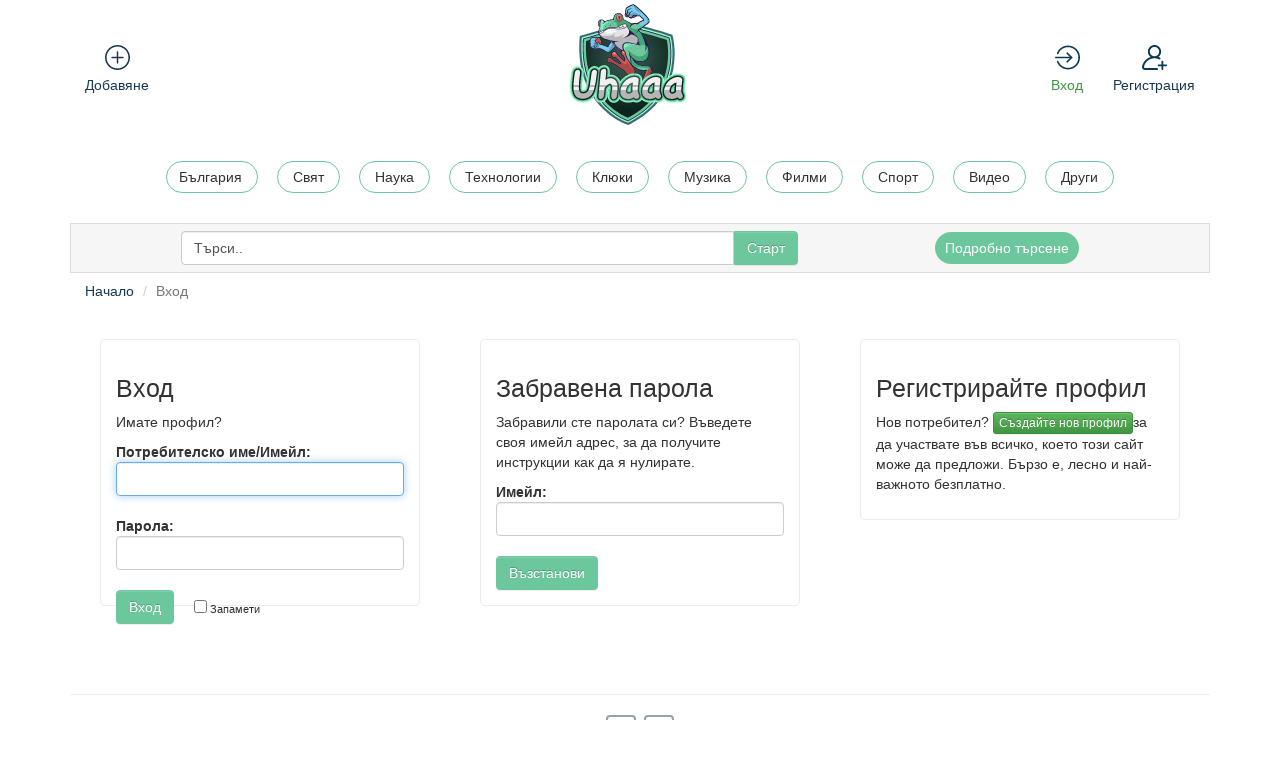

--- FILE ---
content_type: text/html; charset=UTF-8
request_url: https://uhaaa.net/login.php?return=%2Frazdel-tehnologii%2Flovni-kameri-na-nai-dobri-tseni-s-garantsiya-spy-bg%2F
body_size: 6122
content:

<!DOCTYPE html>
<html class="no-js" dir="ltr" xmlns="http://www.w3.org/1999/xhtml" xml:lang="en" lang="en">
<head>
		
	<!-- START META -->
		

<!-- meta.tpl -->
<meta http-equiv="Pragma" content="no-cache" />

<meta http-equiv="expires" content="0" />
<meta http-equiv="Content-Type" content="text/html; charset=UTF-8" />	
	
	
	<meta name="robots" content="noindex">
	<meta name="keywords" content="News,Stories,Articles,Vote,Publish,Social,Networking,Groups,Submit,New,Comments,Tags,Live" />
<meta name="Language" content="en-us" />
<meta name="Robots" content="All" />
<meta name="viewport" content="width=device-width, initial-scale=1.0">
<meta name="generator" content="Plikli" />

<!-- Open Graph Protocol  & Twitter Cards -->
<meta property="og:title" content="Вход" />
	
<meta property="og:description" content="Uhaaa net ви предоставя информация и последни новини. Следете последните спортни новини, клюки, технологии и наука." />
	<meta property="og:url" content="https://uhaaa.net/login/" />
	<meta name="twitter:url" content="https://uhaaa.net/login/" />
	
<meta property="og:image" content="https://uhaaa.net/-og.jpg" />	
	
	
<!--<meta property="og:image" content="https://uhaaa.net/avatars/Avatar_100.png" /> -->
	
<meta property="og:image:width" content="1200" />
<meta property="og:image:height" content="630" />
<meta name="twitter:image" content="https://uhaaa.net/-og.jpg" />

<meta name="twitter:card" content="summary_large_image" />
<meta name="twitter:title" content="Вход" />
<meta name="twitter:description" content="Uhaaa net ви предоставя информация и последни новини. Следете последните спортни новини, клюки, технологии и наука." />
<!--/meta.tpl -->	<!-- END META -->
	
	<link rel="stylesheet" type="text/css" href="/templates/bootstrap/css/bootstrap.no-icons.min.css">
	<link rel="stylesheet" type="text/css" href="/templates/bootstrap/css/bootstrap-theme.min.css">
	<link rel="stylesheet" type="text/css" href="/templates/bootstrap/css/font-awesome.min.css">
	<link rel="stylesheet" type="text/css" href="/templates/bootstrap/css/jquery.pnotify.css" media="screen" />
	<link rel="stylesheet" type="text/css" href="/templates/bootstrap/css/style.css" media="screen" />
			<link rel="stylesheet" type="text/css" href="/templates/bootstrap/css/star_rating/star.css" media="screen" />
		
	<script type="text/javascript" src="/templates/bootstrap/js/modernizr.js"></script>	
	<script type="text/javascript" src="//ajax.googleapis.com/ajax/libs/jquery/1.7.2/jquery.min.js"></script>
				
	<!-- START TITLE -->
		
<!-- title.tpl -->
	
	<title>Вход  Uhaaa</title>
<!-- /title.tpl -->	<!-- END TITLE -->
	
	<link rel="alternate" type="application/rss+xml" title="RSS 2.0" href="https://uhaaa.net/rss.php"/>
	<link rel="icon" href="/favicon.ico" type="image/x-icon"/>
	</head>
<body dir="ltr"  >
		
	
	
	
	
	<!-- START HEADER -->
		

<!-- header.tpl -->
<header role="banner" class="navbar navbar-inverse navbar-fixed-top custom_header">
	<div class="container">
		<div class="navbar-header">
			<button data-target=".bs-navbar-collapse" data-toggle="collapse" type="button" class="navbar-toggle">
				<span class="sr-only">Toggle navigation</span>
				<span class="fa fa-ellipsis-v" style="color:white"></span>
			</button>
			<a style="position: relative;z-index: 999;" class="navbar-brand" href="https://uhaaa.net"><img width="130" height="130" src="/templates/bootstrap/img/uhaa.net-logo.svg" class="site-logo" alt="Intereni.bg" title="Intereni.bg" /></a>			
		</div>
		<nav role="navigation" class="collapse navbar-collapse bs-navbar-collapse">
			<ul style="float: none;" class="nav navbar-nav">
				
								<!--
				<li ><a href="/new/">Нови</a></li>
				-->
								
																								
					<li id="register" ><a href="/register/"><span><img width="20" height="20" src="/templates/bootstrap/img/add-user.svg"> Регистрация</span></a></li>
					<li id="login" class="active"><a data-toggle="modal" href="#loginModal"><span><img width="20" height="20" src="/templates/bootstrap/img/enter.svg"> Вход</span></a></li>
				

												<li id="addStory" ><a href="/submit/"><span><img width="20" height="20" src="/templates/bootstrap/img/plus.svg"> Добавяне</span></a></li>
			</ul>
			
						
		</nav>
	</div>
</header>
<!--/header.tpl -->	<!-- END HEADER -->

	<!-- START CATEGORIES -->
		

<!-- categories.tpl -->
<div class="subnav" id="categories">
	<div class="container">
		<div style="width: 100%;" class="hide-scroll component-content">
		<ul class="content-slider nav nav-pills">
			
																																<li class="category_item">
						<a  href="/razdel-bulgaria/">България </a>
											</li>
																																									<li class="category_item">
						<a  href="/razdel-svqt/">Свят </a>
											</li>
																																									<li class="category_item">
						<a  href="/razdel-nauka/">Наука </a>
											</li>
																																									<li class="category_item">
						<a  href="/razdel-tehnologii/">Технологии </a>
											</li>
																																									<li class="category_item">
						<a  href="/razdel-kluki/">Клюки </a>
											</li>
																																									<li class="category_item">
						<a  href="/razdel-muzika/">Музика </a>
											</li>
																																									<li class="category_item">
						<a  href="/razdel-filmi/">Филми </a>
											</li>
																																									<li class="category_item">
						<a  href="/razdel-sport/">Спорт </a>
											</li>
																																									<li class="category_item">
						<a  href="/razdel-video/">Видео </a>
											</li>
																																									<li class="category_item">
						<a  href="/razdel-drugi/">Други </a>
											</li>
																															
			
		</ul>

		</div>
	</div>
</div>
<!--/categories.tpl -->	<!-- END CATEGORIES -->
	
	
	<div class="container">
		<section id="maincontent">
			<div class="row">
				<!-- START FIRST SIDEBAR -->
					

<!-- sidebar.tpl -->
		<!-- START SEARCH BOX -->
		

<!-- search_box.tpl -->
<script type="text/javascript">
						
		var some_search='Търси..';
</script>
<div class="search">
	

	<form action="/search.php" method="get" name="thisform-search" class="form-inline search-form" role="form" id="thisform-search" onsubmit='document.location.href="https://uhaaa.net/search/"+this.search.value.replace(/\//g,"").replace(/\?/g,""); return false;'>
		
			<div class="input-group">
		
		<input type="text" class="form-control" tabindex="20" name="search" id="searchsite" value="Търси.." onfocus="if(this.value == some_search) {this.value = '';}" onblur="if (this.value == '') {this.value = some_search;}"/>
			
			<span class="input-group-btn">
				<button type="submit" tabindex="21" class="btn btn-primary custom_nav_search_button" />Старт</button>
			</span>
		 </div>
	</form>
	<div class="advanced-search">
	<a href="/advanced-search/">Подробно търсене</a> 
	</div>
	<div style="clear:both;"></div>
	
</div>


<script type="text/javascript">
$( document ).ready(function() {
	/*
	I used [`~!@#$%^&*()|+=?;:'",.<>\{\}\[\]\\\/] versus [^\w\s-_] because JavaScript does not work well with UTF-8
	and does not recognize the word boundaries in utf8. 
	*/
	$(function(){
		$('#searchsite').keyup(function() {
			var yourInput = $(this).val();
			re = /[`~!@#$%^&*()|+=?;:'",.<>\{\}\[\]\\\/]/gi;
			var isSplChar = re.test(yourInput);
			if(isSplChar)
			{
				var no_spl_char = yourInput.replace(re, '');
				$(this).val(no_spl_char);
			}
		});
		$('#searchsite').bind("paste", function() {
			setTimeout(function() { 
			  //get the value of the input text
			  var data= $( '#searchsite' ).val() ;
			  //replace the special characters to '' 
			  var dataFull = data.replace(/[`~!@#$%^&*()|+=?;:'",.<>\{\}\[\]\\\/]/gi, '');
			  //set the new value of the input text without special characters
			  $( '#searchsite' ).val(dataFull);
			});
		});
	});
});
</script>

<!--/search_box.tpl -->	<!-- END SEARCH BOX -->
		<!-- START ABOUT BOX -->
		
	<!-- END ABOUT BOX -->
	<!--/sidebar.tpl -->				<!-- END FIRST SIDEBAR -->
											<div class="col-md-12">
											<!-- START BREADCRUMB -->
						

<!-- breadcrumb.tpl -->
<ul class="breadcrumb">
	<li><a href="https://uhaaa.net">Начало</a></li>
							<li class="active">Вход</li>																						 
				</ul>
<!--/breadcrumb.tpl -->					<!-- END BREADCRUMB -->
						
					
						<script type="text/javascript" language="JavaScript">
						function checkForm() {
							answer = true;
							if (siw && siw.selectingSomething)
								answer = false;
							return answer;
						}//
						</script>
					


					
															
					<!-- START CENTER CONTENT -->
						

<!-- login_center.tpl -->
<div class="leftwrapper">
			<div class="col-md-4 login-left">
		<div class="register-form">
			
		
		<form id="thisform"  method="post">
			<h2>Вход</h2>
			<p>Имате профил?</p>
			<form action="/login/" method="post">	
				<strong>Потребителско име/Имейл:</strong><br />
				<input autofocus="autofocus" type="text" id="username" name="username" class="form-control" value="" tabindex="1" /><br />
				
				<strong>Парола:</strong><br />
				<input type="password" name="password" class="form-control" tabindex="2" /><br />
				<input type="hidden" name="processlogin" value="1"/>
				<input type="hidden" name="return" value="/razdel-tehnologii/lovni-kameri-na-nai-dobri-tseni-s-garantsiya-spy-bg/"/>
				<div class="login-submit">
					<input type="submit" value="Вход" class="btn btn-primary" tabindex="4" />
				</div>
				<div class="login-remember">
					<input type="checkbox" class="col-sm-offset-2" name="persistent" tabindex="3" /> Запамети
				</div>
			</form>
		</form>
		</div>
	</div>
	<div class="col-md-4 login-middle">
		<div class="register-form">
			<form action="/login/" id="thisform2" method="post">
				<h2>Забравена парола</h2>
				<p>Забравили сте паролата си? Въведете своя имейл адрес, за да получите инструкции как да я нулирате.</p>
				<strong>Имейл:</strong><br />
				<input type="text" name="email" class="form-control" size="25" tabindex="5" id="forgot-email" value="" />
				<br />
				<input type="submit" value="Възстанови" class="btn btn-primary" tabindex="6" />
				<input type="hidden" name="processlogin" value="3"/>
				<input type="hidden" name="return" value="/razdel-tehnologii/lovni-kameri-na-nai-dobri-tseni-s-garantsiya-spy-bg/"/>
			</form>
		</div>
	</div>
	<div class="col-md-4 login-right">
		<div class="register-form">
			<h2>Регистрирайте профил</h2>
			<p>Нов потребител? <a href="/register/" class="btn btn-success btn-xs" tabindex="7">Създайте нов профил</a>за да участвате във всичко, което този сайт може да предложи. Бързо е, лесно и най-важното безплатно.</p>
		</div>
	</div>
	
	<div class="clearfix"></div>
	<br /><br />

	</div>

<!--/login_center.tpl -->					<!-- END CENTER CONTENT -->
					
														</div><!--/span-->
	  
					
				
										</div><!--/.row-->
		</section><!--/#maincontent-->
					<hr>
			<footer class="footer">
				<!-- START FOOTER -->
					

<!-- footer.tpl -->
<div id="footer">
	<div class="social-profiles">
		<ul>
			<li>
				<a target="_blank" href="https://facebook.com"><i class="fa fa-facebook" aria-hidden="true"></i></a>
			</li>
			<li>
				<a target="_blank" href="https://twitter.com"><i class="fa fa-twitter" aria-hidden="true"></i></a>
			</li>
		</ul>
	</div>
		<span class="subtext footer-1"> 
		Copyright &copy; 2026 Uhaaa.net
						
				| <a href="https://uhaaa.net/rssfeeds.php">Всички RSS емисии</a> 
		| <a href="/static/about-us/">За нас</a> 
		| <a href="/static/contact-us/">Контакти</a> 
		| <a href="/static/terms/">Общи условия</a> 
		| <a href="/static/cookies-policy/">Бисквитки</a> 

		


		

		

	</span>
	</div>

<script>
	
	jQuery(document).ready(function ($) { 


		var totalWidth = $(".hide-scroll").outerWidth(true)
		$('.hide-scroll .nav-pills').css('width', totalWidth);
		var alibaba = $('.hide-scroll').find('.active'); 

		if(alibaba[0]){

		var myScrollPos = $('.category_item.active').offset().left + $('.category_item.active').outerWidth(true) / 2 + $('.nav-pills').scrollLeft() - $('.nav-pills').width() / 2;

		$('.nav-pills').scrollLeft(myScrollPos);
		console.log(myScrollPos)



		}
	});


</script>

<!--/footer.tpl -->				<!-- END FOOTER -->
			</footer>
				
	</div><!--/.container-->
	
	<!-- START COMMON JAVASCRIPT FUNCTIONS -->
	

<script>
function show_hide_user_links(thediv)
{
	if(window.Effect){
		if(thediv.style.display == 'none')
		{Effect.Appear(thediv); return false;}
		else
		{Effect.Fade(thediv); return false;}
	}else{
		var replydisplay=thediv.style.display ? '' : 'none';
		thediv.style.display = replydisplay;					
	}
}

</script>

<script>
// Redwine: Roles and permissions and Groups fixes. This script is needed to change the display to the corresponding status whe a group story status is changed. It works well, however, the page is cached and needs refreshing to load the new version. window.location.reload(true) is not working in Firefox.
function switch_group_links_tabs(status)
{
	var address = window.location.href;
	if (status != 'discard') {
		if (address.indexOf("published") != -1){
			var redirect = address.replace('published', 'new');
		}else if (address.indexOf("new") != -1) {
			var redirect = address.replace('new', 'published');
		}
		window.location.assign(redirect);
	}else{
		window.location.href = address;
	}	
}
</script>	<!-- END COMMON JAVASCRIPT FUNCTIONS -->
	
			<!-- START STAR VOTING JAVASCRIPT -->
		
<script>
var my_base_url='https://uhaaa.net';
var my_plikli_base='';
var anonymous_vote = false;
var Voting_Method = '2';
var PLIKLI_Visual_Vote_Cast = "Гласували";
var PLIKLI_Visual_Vote_Report = "Закрити";
var PLIKLI_Visual_Vote_For_It = "Гласувай";
var PLIKLI_Visual_Comment_ThankYou_Rating = "Благодарим, че оценихте този коментар.";


function vote (user, id, htmlid, md5, value)
{
    var anchor = $('#xvote-'+htmlid+' > a:'+(value>0 ? 'first' : 'last'));
    anchor.attr('disabled','disabled');

    var url = my_plikli_base + "/vote_total.php";
    var mycontent = "id=" + id + "&user=" + user + "&md5=" + md5 + "&value=" + value;
	dynamic_class=".linkVote_"+id;
    var link_title=$(dynamic_class).attr("title");
	
	
    if (!anonymous_vote && user=="") {
        window.location= my_base_url + my_plikli_base + "/login.php?return="+location.href;
    } else {
		
    	$.post(url, mycontent, function (data) {
		if (data.match (new RegExp ("^ERROR:"))) {
			var tag = $("<div></div>");
			tag.html(data).dialog({modal: true}).dialog('open');
   		} else {
			var anchor = $('#xvote-'+htmlid+' > .'+(value>0 ? 'btn-danger' : 'btn-success'));
			if (anchor.length)
				anchor.removeClass(value>0 ? 'btn-danger' : 'btn-success')
					.attr('href', anchor.attr('href').replace(/unvote/,'vote'))
					.removeAttr('disabled')
					.children('i').removeClass('fa-white');

			var anchor = $('#xvote-'+htmlid+' > a:'+(value>0 ? 'first' : 'last'));
			anchor.addClass(value>0 ? 'btn-success' : 'btn-danger')
				.attr('href', anchor.attr('href').replace(/vote/,'unvote'))
				.removeAttr('disabled')
				.children('i').addClass('fa-white');
				
		     if(value==10){
			  
			  like_dislike_text='You like';
			  notify_icon = 'fa fa-thumbs-up'
			 }
			 else if(value==-10){
			 	
			  	like_dislike_text='You dislike';
				notify_icon = 'fa fa-thumbs-down';
			  }
			    
			 $.pnotify({
							pnotify_text: like_dislike_text+' &quot;'+link_title+'&quot;',
							pnotify_sticker: false,
							pnotify_history: false,
							pnotify_notice_icon: notify_icon
						});	
			

			if (Voting_Method == 2){
			} else {
				$('#xnews-'+htmlid+' .votenumber').html(data.split('~')[0]);
			}
		}
	}, "text");
    }
}

function unvote (user, id, htmlid, md5, value)
{
    var anchor = $('#xvote-'+htmlid+' > a:'+(value>0 ? 'first' : 'last'));
    anchor.attr('disabled','disabled');

    var url = my_plikli_base + "/vote_total.php";
    var mycontent = "unvote=true&id=" + id + "&user=" + user + "&md5=" + md5 + "&value=" + value;
	dynamic_class = ".linkVote_"+id;
    var link_title = $(dynamic_class).attr("title");
	
	
	//user = 2;
	//alert("from unvote"+user);
	//alert(anonymous_vote);
	
    if (!anonymous_vote && user== "") {
        window.location= my_base_url + my_plikli_base + "/login.php?return="+location.href;
    } else {
    	$.post(url, mycontent, function (data) {
		if (data.match (new RegExp ("^ERROR:"))) {
			alert(data.substring (6, data.length));
   		} else {
			var anchor = $('#xvote-'+htmlid+' > a:'+(value>0 ? 'first' : 'last'));
			anchor.removeClass(value>0 ? 'btn-success' : 'btn-danger')
				.attr('href', anchor.attr('href').replace(/unvote/,'vote'))
				.removeAttr('disabled')
				.children('i').removeClass('fa-white');
				
			if(value==10)
			  like_dislike_text='You removed like';
			 else if(value==-10)
			  like_dislike_text='You removed dislike';
				
			$.pnotify({
								pnotify_text: like_dislike_text+' &quot;'+link_title+'&quot;',
								pnotify_sticker: false,
								pnotify_history: false,
								pnotify_notice_icon: 'fa fa-thumbs-down'
							});	
						

			if (Voting_Method == 2){
			} else {
				$('#xnews-'+htmlid+' .votenumber').html(data.split('~')[0]);
			}
		}
	}, "text");
    }
}

</script>		<!-- END STAR VOTING JAVASCRIPT -->
		
	
		
	<script type="text/javascript" src="//ajax.googleapis.com/ajax/libs/jqueryui/1.8.18/jquery-ui.min.js"></script>
	<link href="//ajax.googleapis.com/ajax/libs/jqueryui/1.8.18/themes/smoothness/jquery-ui.css" media="all" rel="stylesheet" type="text/css" />
	
	<!--[if lt IE 7]>
	<script type="text/javascript" src="/templates/bootstrap/js/jquery/jquery.dropdown.js"></script>
	<![endif]-->
	
	<script type="text/javascript" src="/templates/bootstrap/js/registration_verify.js"></script>
	<script type="text/javascript" src="/templates/bootstrap/js/hashes.min.js"></script>
	<script type="text/javascript" src="/templates/bootstrap/js/bootstrap.min.js"></script>
	<script type="text/javascript" src="/templates/bootstrap/js/bootstrap-fileupload.js"></script>
	<script type="text/javascript" src="/templates/bootstrap/js/jquery/jquery.pnotify.min.js"></script>
	
		
    	
			<!-- Login Modal -->
		<div class="modal fade" id="loginModal" tabindex="-1" role="dialog">
			<div class="modal-dialog">
				<div class="modal-content">
					<div class="modal-header">
						<button type="button" class="close" data-dismiss="modal" aria-hidden="true">&times;</button>
						<h4 class="modal-title">Вход</h4>
					</div>
					<div class="modal-body">
						<div class="control-group">
							<form id="signin" action="/login/" method="post">
								
								<div style="login_modal_username">
									<label for="username">Потребителско име/Имейл</label>
									<input id="username" name="username" class="form-control" value="" title="username" tabindex="1" type="text">
								</div>
								<div class="login_modal_password">
									<label for="password">Парола</label>
									<input id="password" name="password" class="form-control" value="" title="password" tabindex="2" type="password">
								</div>
								<div class="login_modal_remember">
									<div class="login_modal_remember_checkbox">
										<input id="remember" style="float:left;margin-right:5px;" name="persistent" value="1" tabindex="3" type="checkbox">
									</div>
									<div class="login_modal_remember_label">
										<label for="remember" style="">Запамети</label>
									</div>
									<div style="clear:both;"></div>
								</div>
								<div class="login_modal_login">
									<input type="hidden" name="processlogin" value="1"/>
									<input type="hidden" name="return" value="/razdel-tehnologii/lovni-kameri-na-nai-dobri-tseni-s-garantsiya-spy-bg/"/>
									<input class="btn btn-primary col-md-12" id="signin_submit" value="Вход" tabindex="4" type="submit">
								</div>
																<hr class="soften" id="login_modal_spacer" />
								<div class="login_modal_forgot">
									<a class="btn btn-default col-md-12" id="forgot_password_link" href="/login/">Забравена парола?</a>
								</div>
								<div class="clearboth"></div>
							</form>
						</div>
					</div>
				</div><!-- /.modal-content -->
			</div><!-- /.modal-dialog -->
		</div><!-- /.modal -->
	
		
		
		
		
	
		<script> 
		$('.avatar-tooltip').tooltip()
		</script>
	

	
		
		<!--<script type="text/javascript" src="/templates/bootstrap/js/masonry.min.js"></script> -->	
	
</body>
</html>


--- FILE ---
content_type: text/css
request_url: https://uhaaa.net/templates/bootstrap/css/star_rating/star.css
body_size: 117
content:
/*             styles for the star rater                */	
.star-rating{
	list-style:none;
	margin-top:5px;
		margin-right:10px;
	padding:0px;
	width: 125px;
	height: 25px;
	position: relative;
		float:left;
	background: url(alt_star.gif) top left repeat-x;		
}
.star-rating li{
	padding:0px;
	margin:0px;
	/**/
	float: left;
	/* */
}
.star-rating li a{
	display:block;
	width:25px;
	height: 25px;
	text-decoration: none;
	text-indent: -9000px;
	z-index: 20;
	position: absolute;
	padding: 0px;
}
.star-rating li a:hover{
	background: url(alt_star.gif) left bottom;
		margin-top:-1px;
	z-index: 2;
	left: 0px;
}

.star-rating a.one-star{
	left: 0px;
}
.star-rating a.one-star:hover{
	width:25px;
}
.star-rating a.two-stars{
	left:25px;
}
.star-rating a.two-stars:hover{
	width: 50px;
}
.star-rating a.three-stars{
	left: 50px;
}
.star-rating a.three-stars:hover{
	width: 75px;
}
.star-rating a.four-stars{
	left: 75px;
}	
.star-rating a.four-stars:hover{
	width: 100px;
}
.star-rating a.five-stars{
	left: 100px;
}
.star-rating a.five-stars:hover{
	width: 125px;
}
.star-rating li.current-rating{
	background: url(alt_star.gif) left center;
	position: absolute;
	height: 25px;
	display: block;
	text-indent: -9000px;
	z-index: 1;
}		







/*             styles for the star rater                */	
.star-rating-noh{
	list-style:none;
	margin-right:10px;
		margin-top:5px;
	padding:0px;
	width: 125px;
	height: 25px;
	position: relative;
		float:left;
	background: url(alt_star.gif) top left repeat-x;		
}
.star-rating-noh lidd{
	padding:0px;
	margin:0px;
	/**/
	float: left;
	/* */
}
.star-rating-noh li{
	display:block;
	width:25px;
	height: 25px;
	text-decoration: none;
	text-indent: -9000px;
	z-index: 20;
	position: absolute;
	padding: 0px;
}

.star-rating-noh li.current-rating{
	background: url(alt_star.gif) left bottom;
	position: absolute;
	height: 25px;
	display: block;
	text-indent: -9000px;
	z-index: 1;
}		

.star-rating-noh li.one-star{
	left: 0px;
}

.star-rating-noh li.two-stars{
	left:25px;
}
.star-rating-noh li.three-stars{
	left: 50px;
}
.star-rating-noh li.four-stars{
	left: 75px;
}	
.star-rating-noh li.five-stars{
	left: 100px;
}

.top {padding:0 0 0 5px;margin-left:-0px;}
.news-submitted {font-size:85%;margin-bottom:3px;color:#999999; }
.news-body-text {margin:10px 0px 0px 0px; font-size:96%;}
.news-details {margin:0;font-size:85%;}

--- FILE ---
content_type: text/javascript
request_url: https://uhaaa.net/templates/bootstrap/js/jquery/jquery.pnotify.min.js
body_size: 3550
content:
/*
 * jQuery Pines Notify (pnotify) Plugin 1.1.1
 *
 * http://pinesframework.org/pnotify/
 * Copyright (c) 2009-2012 Hunter Perrin
 *
 * Triple license under the GPL, LGPL, and MPL:
 *	  http://www.gnu.org/licenses/gpl.html
 *	  http://www.gnu.org/licenses/lgpl.html
 *	  http://www.mozilla.org/MPL/MPL-1.1.html
 */
(function(d){var p,i,o=d("body"),h=d(window),q=function(){o=d("body");h=d(window);h.bind("resize",function(){i&&clearTimeout(i);i=setTimeout(d.pnotify_position_all,10)})};o.length?q():d(q);d.extend({pnotify_remove_all:function(){var e=h.data("pnotify");e&&e.length&&d.each(e,function(){this.pnotify_remove&&this.pnotify_remove()})},pnotify_position_all:function(){i&&clearTimeout(i);i=null;var e=h.data("pnotify");e&&e.length&&(d.each(e,function(){var d=this.opts.pnotify_stack;if(d)d.nextpos1=d.firstpos1,
d.nextpos2=d.firstpos2,d.addpos2=0,d.animation=true}),d.each(e,function(){this.pnotify_position()}))},pnotify:function(e){var f,a;typeof e!="object"?(a=d.extend({},d.pnotify.defaults),a.pnotify_text=e):a=d.extend({},d.pnotify.defaults,e);if(a.pnotify_before_init&&a.pnotify_before_init(a)===false)return null;var j,n=function(a,c){b.css("display","none");var e=document.elementFromPoint(a.clientX,a.clientY);b.css("display","block");var f=d(e),h=f.css("cursor");b.css("cursor",h!="auto"?h:"default");if(!j||
j.get(0)!=e)j&&(m.call(j.get(0),"mouseleave",a.originalEvent),m.call(j.get(0),"mouseout",a.originalEvent)),m.call(e,"mouseenter",a.originalEvent),m.call(e,"mouseover",a.originalEvent);m.call(e,c,a.originalEvent);j=f},b=d("<div />",{"class":"ui-pnotify "+a.pnotify_addclass,css:{display:"none"},mouseenter:function(k){a.pnotify_nonblock&&k.stopPropagation();a.pnotify_mouse_reset&&f=="out"&&(b.stop(true),f="in",b.css("height","auto").animate({width:a.pnotify_width,opacity:a.pnotify_nonblock?a.pnotify_nonblock_opacity:
a.pnotify_opacity},"fast"));a.pnotify_nonblock&&b.animate({opacity:a.pnotify_nonblock_opacity},"fast");a.pnotify_hide&&a.pnotify_mouse_reset&&b.pnotify_cancel_remove();a.pnotify_sticker&&!a.pnotify_nonblock&&b.sticker.trigger("pnotify_icon").show();a.pnotify_closer&&!a.pnotify_nonblock&&b.closer.show()},mouseleave:function(k){a.pnotify_nonblock&&k.stopPropagation();j=null;b.css("cursor","auto");a.pnotify_nonblock&&f!="out"&&b.animate({opacity:a.pnotify_opacity},"fast");a.pnotify_hide&&a.pnotify_mouse_reset&&
b.pnotify_queue_remove();a.pnotify_sticker_hover&&b.sticker.hide();a.pnotify_closer_hover&&b.closer.hide();d.pnotify_position_all()},mouseover:function(b){a.pnotify_nonblock&&b.stopPropagation()},mouseout:function(b){a.pnotify_nonblock&&b.stopPropagation()},mousemove:function(b){a.pnotify_nonblock&&(b.stopPropagation(),n(b,"onmousemove"))},mousedown:function(b){a.pnotify_nonblock&&(b.stopPropagation(),b.preventDefault(),n(b,"onmousedown"))},mouseup:function(b){a.pnotify_nonblock&&(b.stopPropagation(),
b.preventDefault(),n(b,"onmouseup"))},click:function(b){a.pnotify_nonblock&&(b.stopPropagation(),n(b,"onclick"))},dblclick:function(b){a.pnotify_nonblock&&(b.stopPropagation(),n(b,"ondblclick"))}});b.opts=a;if(a.pnotify_shadow&&!d.browser.msie)b.shadow_container=d("<div />",{"class":"ui-widget-shadow ui-pnotify-shadow"}).prependTo(b),a.pnotify_cornerclass!=""&&b.shadow_container.addClass(a.pnotify_cornerclass);b.container=d("<div />",{"class":"ui-widget ui-widget-content ui-pnotify-container "+(a.pnotify_type==
"error"?"ui-state-error":a.pnotify_type=="info"?"":"ui-state-highlight")}).appendTo(b);a.pnotify_cornerclass!=""&&b.container.addClass(a.pnotify_cornerclass);b.pnotify_version="1.1.1";b.pnotify=function(k){var c=a;typeof k=="string"?a.pnotify_text=k:a=d.extend({},a,k);b.opts=a;if(a.pnotify_shadow!=c.pnotify_shadow)a.pnotify_shadow&&!d.browser.msie?b.shadow_container=d("<div />",{"class":"ui-widget-shadow ui-pnotify-shadow"}).prependTo(b):b.children(".ui-pnotify-shadow").remove();a.pnotify_addclass===
false?b.removeClass(c.pnotify_addclass):a.pnotify_addclass!==c.pnotify_addclass&&b.removeClass(c.pnotify_addclass).addClass(a.pnotify_addclass);a.pnotify_title===false?b.title_container.hide("fast"):a.pnotify_title!==c.pnotify_title&&(a.pnotify_title_escape?b.title_container.text(a.pnotify_title).show(200):b.title_container.html(a.pnotify_title).show(200));a.pnotify_text===false?b.text_container.hide("fast"):a.pnotify_text!==c.pnotify_text&&(a.pnotify_text_escape?b.text_container.text(a.pnotify_text).show(200):
b.text_container.html(a.pnotify_insert_brs?String(a.pnotify_text).replace(/\n/g,"<br />"):a.pnotify_text).show(200));b.pnotify_history=a.pnotify_history;b.pnotify_hide=a.pnotify_hide;a.pnotify_type!=c.pnotify_type&&b.container.removeClass("ui-state-error ui-state-highlight").addClass(a.pnotify_type=="error"?"ui-state-error":a.pnotify_type=="info"?"":"ui-state-highlight");if(a.pnotify_notice_icon!=c.pnotify_notice_icon&&a.pnotify_type=="notice"||a.pnotify_info_icon!=c.pnotify_info_icon&&a.pnotify_type==
"info"||a.pnotify_error_icon!=c.pnotify_error_icon&&a.pnotify_type=="error"||a.pnotify_type!=c.pnotify_type)if(b.container.find("div.ui-pnotify-icon").remove(),a.pnotify_error_icon&&a.pnotify_type=="error"||a.pnotify_info_icon&&a.pnotify_type=="info"||a.pnotify_notice_icon)d("<div />",{"class":"ui-pnotify-icon"}).append(d("<span />",{"class":a.pnotify_type=="error"?a.pnotify_error_icon:a.pnotify_type=="info"?a.pnotify_info_icon:a.pnotify_notice_icon})).prependTo(b.container);a.pnotify_width!==c.pnotify_width&&
b.animate({width:a.pnotify_width});a.pnotify_min_height!==c.pnotify_min_height&&b.container.animate({minHeight:a.pnotify_min_height});a.pnotify_opacity!==c.pnotify_opacity&&b.fadeTo(a.pnotify_animate_speed,a.pnotify_opacity);b.sticker.trigger("pnotify_icon");a.pnotify_sticker_hover?b.sticker.hide():a.pnotify_nonblock||b.sticker.show();a.pnotify_closer_hover?b.closer.hide():a.pnotify_nonblock||b.closer.show();a.pnotify_hide?c.pnotify_hide||b.pnotify_queue_remove():b.pnotify_cancel_remove();b.pnotify_queue_position();
return b};b.pnotify_position=function(a){var c=b.opts.pnotify_stack;if(c){if(!c.nextpos1)c.nextpos1=c.firstpos1;if(!c.nextpos2)c.nextpos2=c.firstpos2;if(!c.addpos2)c.addpos2=0;if(b.css("display")!="none"||a){var d,e={},f;switch(c.dir1){case "down":f="top";break;case "up":f="bottom";break;case "left":f="right";break;case "right":f="left"}a=parseInt(b.css(f));isNaN(a)&&(a=0);if(typeof c.firstpos1=="undefined")c.firstpos1=a,c.nextpos1=c.firstpos1;var g;switch(c.dir2){case "down":g="top";break;case "up":g=
"bottom";break;case "left":g="right";break;case "right":g="left"}d=parseInt(b.css(g));isNaN(d)&&(d=0);if(typeof c.firstpos2=="undefined")c.firstpos2=d,c.nextpos2=c.firstpos2;if(c.dir1=="down"&&c.nextpos1+b.height()>h.height()||c.dir1=="up"&&c.nextpos1+b.height()>h.height()||c.dir1=="left"&&c.nextpos1+b.width()>h.width()||c.dir1=="right"&&c.nextpos1+b.width()>h.width())c.nextpos1=c.firstpos1,c.nextpos2+=c.addpos2+(typeof c.spacing2=="undefined"?10:c.spacing2),c.addpos2=0;if(c.animation&&c.nextpos2<
d)switch(c.dir2){case "down":e.top=c.nextpos2+"px";break;case "up":e.bottom=c.nextpos2+"px";break;case "left":e.right=c.nextpos2+"px";break;case "right":e.left=c.nextpos2+"px"}else b.css(g,c.nextpos2+"px");switch(c.dir2){case "down":case "up":if(b.outerHeight(true)>c.addpos2)c.addpos2=b.height();break;case "left":case "right":if(b.outerWidth(true)>c.addpos2)c.addpos2=b.width()}if(c.nextpos1)if(c.animation&&(a>c.nextpos1||e.top||e.bottom||e.right||e.left))switch(c.dir1){case "down":e.top=c.nextpos1+
"px";break;case "up":e.bottom=c.nextpos1+"px";break;case "left":e.right=c.nextpos1+"px";break;case "right":e.left=c.nextpos1+"px"}else b.css(f,c.nextpos1+"px");(e.top||e.bottom||e.right||e.left)&&b.animate(e,{duration:500,queue:false});switch(c.dir1){case "down":case "up":c.nextpos1+=b.height()+(typeof c.spacing1=="undefined"?10:c.spacing1);break;case "left":case "right":c.nextpos1+=b.width()+(typeof c.spacing1=="undefined"?10:c.spacing1)}}}};b.pnotify_queue_position=function(a){i&&clearTimeout(i);
a||(a=10);i=setTimeout(d.pnotify_position_all,a)};b.pnotify_display=function(){b.parent().length||b.appendTo(o);a.pnotify_before_open&&a.pnotify_before_open(b)===false||(a.pnotify_stack.push!="top"&&b.pnotify_position(true),a.pnotify_animation=="fade"||a.pnotify_animation.effect_in=="fade"?b.show().fadeTo(0,0).hide():a.pnotify_opacity!=1&&b.show().fadeTo(0,a.pnotify_opacity).hide(),b.animate_in(function(){a.pnotify_after_open&&a.pnotify_after_open(b);b.pnotify_queue_position();a.pnotify_hide&&b.pnotify_queue_remove()}))};
b.pnotify_remove=function(){if(b.timer)window.clearTimeout(b.timer),b.timer=null;a.pnotify_before_close&&a.pnotify_before_close(b)===false||b.animate_out(function(){a.pnotify_after_close&&a.pnotify_after_close(b)===false||(b.pnotify_queue_position(),a.pnotify_remove&&b.detach())})};b.animate_in=function(d){f="in";var c;c=typeof a.pnotify_animation.effect_in!="undefined"?a.pnotify_animation.effect_in:a.pnotify_animation;c=="none"?(b.show(),d()):c=="show"?b.show(a.pnotify_animate_speed,d):c=="fade"?
b.show().fadeTo(a.pnotify_animate_speed,a.pnotify_opacity,d):c=="slide"?b.slideDown(a.pnotify_animate_speed,d):typeof c=="function"?c("in",d,b):b.show(c,typeof a.pnotify_animation.options_in=="object"?a.pnotify_animation.options_in:{},a.pnotify_animate_speed,d)};b.animate_out=function(d){f="out";var c;c=typeof a.pnotify_animation.effect_out!="undefined"?a.pnotify_animation.effect_out:a.pnotify_animation;c=="none"?(b.hide(),d()):c=="show"?b.hide(a.pnotify_animate_speed,d):c=="fade"?b.fadeOut(a.pnotify_animate_speed,
d):c=="slide"?b.slideUp(a.pnotify_animate_speed,d):typeof c=="function"?c("out",d,b):b.hide(c,typeof a.pnotify_animation.options_out=="object"?a.pnotify_animation.options_out:{},a.pnotify_animate_speed,d)};b.pnotify_cancel_remove=function(){b.timer&&window.clearTimeout(b.timer)};b.pnotify_queue_remove=function(){b.pnotify_cancel_remove();b.timer=window.setTimeout(function(){b.pnotify_remove()},isNaN(a.pnotify_delay)?0:a.pnotify_delay)};b.closer=d("<div />",{"class":"ui-pnotify-closer",css:{cursor:"pointer",
display:a.pnotify_closer_hover?"none":"block"},click:function(){b.pnotify_remove();b.sticker.hide();b.closer.hide()}}).append(d("<span />",{"class":"ui-icon ui-icon-close"})).appendTo(b.container);b.sticker=d("<div />",{"class":"ui-pnotify-sticker",css:{cursor:"pointer",display:a.pnotify_sticker_hover?"none":"block"},click:function(){a.pnotify_hide=!a.pnotify_hide;a.pnotify_hide?b.pnotify_queue_remove():b.pnotify_cancel_remove();d(this).trigger("pnotify_icon")}}).bind("pnotify_icon",function(){d(this).children().removeClass("ui-icon-pin-w ui-icon-pin-s").addClass(a.pnotify_hide?
"ui-icon-pin-w":"ui-icon-pin-s")}).append(d("<span />",{"class":"ui-icon ui-icon-pin-w"})).appendTo(b.container);if(a.pnotify_error_icon&&a.pnotify_type=="error"||a.pnotify_info_icon&&a.pnotify_type=="info"||a.pnotify_notice_icon)d("<div />",{"class":"ui-pnotify-icon"}).append(d("<span />",{"class":a.pnotify_type=="error"?a.pnotify_error_icon:a.pnotify_type=="info"?a.pnotify_info_icon:a.pnotify_notice_icon})).appendTo(b.container);b.title_container=d("<div />",{"class":"ui-pnotify-title"}).appendTo(b.container);
a.pnotify_title===false?b.title_container.hide():a.pnotify_title_escape?b.title_container.text(a.pnotify_title):b.title_container.html(a.pnotify_title);b.text_container=d("<div />",{"class":"ui-pnotify-text"}).appendTo(b.container);a.pnotify_text===false?b.text_container.hide():a.pnotify_text_escape?b.text_container.text(a.pnotify_text):b.text_container.html(a.pnotify_insert_brs?String(a.pnotify_text).replace(/\n/g,"<br />"):a.pnotify_text);typeof a.pnotify_width=="string"&&b.css("width",a.pnotify_width);
typeof a.pnotify_min_height=="string"&&b.container.css("min-height",a.pnotify_min_height);b.pnotify_history=a.pnotify_history;b.pnotify_hide=a.pnotify_hide;var g=h.data("pnotify");if(g==null||typeof g!="object")g=[];g=a.pnotify_stack.push=="top"?d.merge([b],g):d.merge(g,[b]);h.data("pnotify",g);a.pnotify_stack.push=="top"&&b.pnotify_queue_position(1);a.pnotify_after_init&&a.pnotify_after_init(b);if(a.pnotify_history){var l=h.data("pnotify_history");typeof l=="undefined"&&(l=d("<div />",{"class":"ui-pnotify-history-container ui-state-default ui-corner-bottom",
mouseleave:function(){l.animate({top:"-"+p+"px"},{duration:100,queue:false})}}).append(d("<div />",{"class":"ui-pnotify-history-header",text:"Redisplay"})).append(d("<button />",{"class":"ui-pnotify-history-all ui-state-default ui-corner-all",text:"All",mouseenter:function(){d(this).addClass("ui-state-hover")},mouseleave:function(){d(this).removeClass("ui-state-hover")},click:function(){d.each(g,function(){this.pnotify_history&&(this.is(":visible")?this.pnotify_hide&&this.pnotify_queue_remove():this.pnotify_display&&
this.pnotify_display())});return false}})).append(d("<button />",{"class":"ui-pnotify-history-last ui-state-default ui-corner-all",text:"Last",mouseenter:function(){d(this).addClass("ui-state-hover")},mouseleave:function(){d(this).removeClass("ui-state-hover")},click:function(){var a=-1,b;do{b=a==-1?g.slice(a):g.slice(a,a+1);if(!b[0])break;a--}while(!b[0].pnotify_history||b[0].is(":visible"));if(!b[0])return false;b[0].pnotify_display&&b[0].pnotify_display();return false}})).appendTo(o),p=d("<span />",
{"class":"ui-pnotify-history-pulldown ui-icon ui-icon-grip-dotted-horizontal",mouseenter:function(){l.animate({top:"0"},{duration:100,queue:false})}}).appendTo(l).offset().top+2,l.css({top:"-"+p+"px"}),h.data("pnotify_history",l))}a.pnotify_stack.animation=false;b.pnotify_display();return b}});var r=/^on/,s=/^(dbl)?click$|^mouse(move|down|up|over|out|enter|leave)$|^contextmenu$/,t=/^(focus|blur|select|change|reset)$|^key(press|down|up)$/,u=/^(scroll|resize|(un)?load|abort|error)$/,m=function(e,f){var a,
e=e.toLowerCase();document.createEvent&&this.dispatchEvent?(e=e.replace(r,""),e.match(s)?(d(this).offset(),a=document.createEvent("MouseEvents"),a.initMouseEvent(e,f.bubbles,f.cancelable,f.view,f.detail,f.screenX,f.screenY,f.clientX,f.clientY,f.ctrlKey,f.altKey,f.shiftKey,f.metaKey,f.button,f.relatedTarget)):e.match(t)?(a=document.createEvent("UIEvents"),a.initUIEvent(e,f.bubbles,f.cancelable,f.view,f.detail)):e.match(u)&&(a=document.createEvent("HTMLEvents"),a.initEvent(e,f.bubbles,f.cancelable)),
a&&this.dispatchEvent(a)):(e.match(r)||(e="on"+e),a=document.createEventObject(f),this.fireEvent(e,a))};d.pnotify.defaults={pnotify_title:false,pnotify_title_escape:false,pnotify_text:false,pnotify_text_escape:false,pnotify_addclass:"",pnotify_cornerclass:"ui-corner-all",pnotify_nonblock:false,pnotify_nonblock_opacity:0.2,pnotify_history:true,pnotify_width:"300px",pnotify_min_height:"16px",pnotify_type:"notice",pnotify_notice_icon:"ui-icon ui-icon-info",pnotify_info_icon:"ui-icon ui-icon-info",pnotify_error_icon:"ui-icon ui-icon-alert",
pnotify_animation:"fade",pnotify_animate_speed:"slow",pnotify_opacity:1,pnotify_shadow:false,pnotify_closer:true,pnotify_closer_hover:true,pnotify_sticker:true,pnotify_sticker_hover:true,pnotify_hide:true,pnotify_delay:8E3,pnotify_mouse_reset:true,pnotify_remove:true,pnotify_insert_brs:true,pnotify_stack:{dir1:"down",dir2:"left",push:"bottom",spacing1:10,spacing2:10}}})(jQuery);

--- FILE ---
content_type: image/svg+xml
request_url: https://uhaaa.net/templates/bootstrap/img/enter.svg
body_size: 460
content:
<?xml version="1.0" encoding="UTF-8"?>
<!DOCTYPE svg  PUBLIC '-//W3C//DTD SVG 1.1//EN'  'http://www.w3.org/Graphics/SVG/1.1/DTD/svg11.dtd' [
	<!ENTITY ns_extend "http://ns.adobe.com/Extensibility/1.0/">
	<!ENTITY ns_ai "http://ns.adobe.com/AdobeIllustrator/10.0/">
	<!ENTITY ns_graphs "http://ns.adobe.com/Graphs/1.0/">
	<!ENTITY ns_vars "http://ns.adobe.com/Variables/1.0/">
	<!ENTITY ns_imrep "http://ns.adobe.com/ImageReplacement/1.0/">
	<!ENTITY ns_sfw "http://ns.adobe.com/SaveForWeb/1.0/">
	<!ENTITY ns_custom "http://ns.adobe.com/GenericCustomNamespace/1.0/">
	<!ENTITY ns_adobe_xpath "http://ns.adobe.com/XPath/1.0/">
]>
<svg enable-background="new 0 0 490 490" version="1.1" viewBox="0 0 490 490" xml:space="preserve" xmlns="http://www.w3.org/2000/svg">
<style type="text/css">
	.st0{fill:#093A52;}
</style>
<switch>
	<foreignObject width="1" height="1" requiredExtensions="http://ns.adobe.com/AdobeIllustrator/10.0/">
		
	</foreignObject>
	<g>
		<path class="st0" d="m324.9 261h-308.9c-8.8 0-16-7.2-16-16s7.2-16 16-16h308.9c8.8 0 16 7.2 16 16s-7.2 16-16 16z"/>
		<path class="st0" d="m239.7 346.2c-4.1 0-8.2-1.6-11.3-4.7-6.2-6.2-6.2-16.4 0-22.6l73.9-73.9-73.9-73.9c-6.2-6.2-6.2-16.4 0-22.6s16.4-6.2 22.6 0l85.2 85.2c6.2 6.2 6.2 16.4 0 22.6l-85.2 85.2c-3.1 3.1-7.2 4.7-11.3 4.7z"/>
		<path class="st0" d="m255.7 479.3c-97 0-182.6-58.3-218.1-148.6-3.2-8.2 0.8-17.5 9-20.7s17.5 0.8 20.7 9c30.7 78 104.6 128.4 188.4 128.4 111.5 0 202.3-90.8 202.3-202.4s-90.8-202.4-202.3-202.4c-83.8 0-157.7 50.4-188.4 128.3-3.3 8.2-12.5 12.2-20.7 9s-12.2-12.5-9-20.7c35.5-90.2 121.1-148.5 218.1-148.5 129.2 0 234.3 105.1 234.3 234.3s-105.1 234.3-234.3 234.3z"/>
	</g>
</switch>

</svg>
